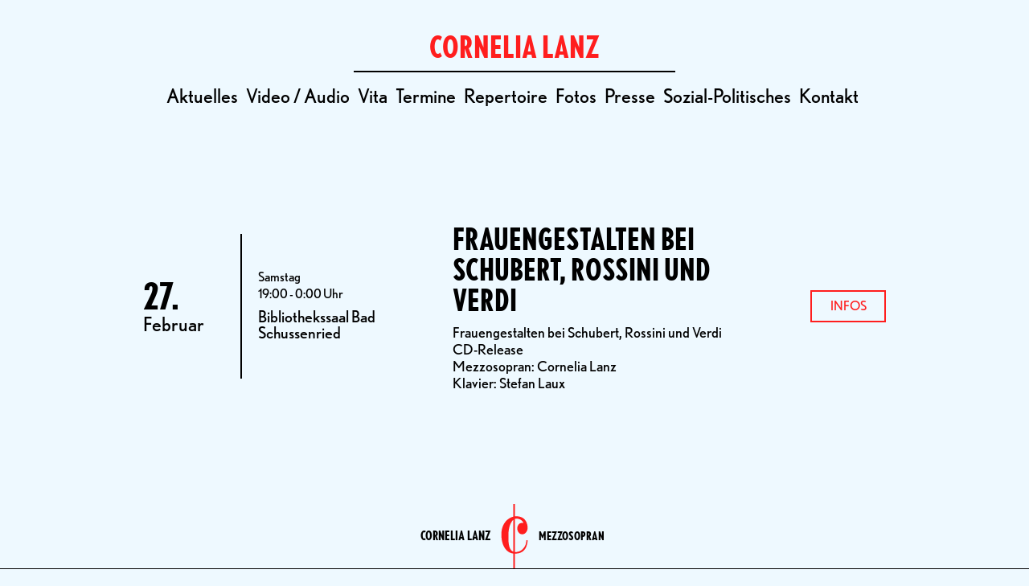

--- FILE ---
content_type: text/html; charset=UTF-8
request_url: https://cornelia-lanz.com/termine/frauengestalten-bei-schubert-rossini-und-verdi/
body_size: 7491
content:
<!DOCTYPE html>
<html lang="de">

<head>
    <meta
        charset="UTF-8">
    <meta http-equiv="X-UA-Compatible" content="IE=edge">
    <meta name="author" content="Cornelia Lanz">
    <meta name="viewport" content="width=device-width, initial-scale=1.0">
    <link rel="pingback"
        href="https://cornelia-lanz.com/xmlrpc.php">
    <title>Frauengestalten bei Schubert, Rossini und Verdi &mdash; Cornelia Lanz</title>
	<style>img:is([sizes="auto" i], [sizes^="auto," i]) { contain-intrinsic-size: 3000px 1500px }</style>
	
<!-- The SEO Framework von Sybre Waaijer -->
<meta name="robots" content="max-snippet:-1,max-image-preview:large,max-video-preview:-1" />
<meta property="og:image" content="http://212.227.76.208/wp-content/uploads/2020/11/cropped-DEG_0744-1-scaled-1.jpg" />
<meta property="og:locale" content="de_DE" />
<meta property="og:type" content="article" />
<meta property="og:title" content="Frauengestalten bei Schubert, Rossini und Verdi &mdash; Cornelia Lanz" />
<meta property="og:url" content="https://cornelia-lanz.com/termine/frauengestalten-bei-schubert-rossini-und-verdi/" />
<meta property="og:site_name" content="Cornelia Lanz" />
<meta property="og:updated_time" content="2020-11-03T08:27+00:00" />
<meta property="article:published_time" content="2016-02-27T18:00+00:00" />
<meta property="article:modified_time" content="2020-11-03T08:27+00:00" />
<meta name="twitter:card" content="summary_large_image" />
<meta name="twitter:title" content="Frauengestalten bei Schubert, Rossini und Verdi &mdash; Cornelia Lanz" />
<meta name="twitter:image" content="http://212.227.76.208/wp-content/uploads/2020/11/cropped-DEG_0744-1-scaled-1.jpg" />
<link rel="shortlink" href="https://cornelia-lanz.com/?p=686" />
<link rel="canonical" href="https://cornelia-lanz.com/termine/frauengestalten-bei-schubert-rossini-und-verdi/" />
<!-- / The SEO Framework von Sybre Waaijer | 3.00ms meta | 0.25ms boot -->

<link rel='dns-prefetch' href='//www.googletagmanager.com' />
<link rel='dns-prefetch' href='//use.typekit.net' />
<link rel="alternate" type="application/rss+xml" title="Cornelia Lanz &raquo; Feed" href="https://cornelia-lanz.com/feed/" />
<link rel="alternate" type="application/rss+xml" title="Cornelia Lanz &raquo; Kommentar-Feed" href="https://cornelia-lanz.com/comments/feed/" />
<link rel='stylesheet' id='sbi_styles-css' href='https://cornelia-lanz.com/wp-content/plugins/instagram-feed/css/sbi-styles.min.css?ver=6.8.0' type='text/css' media='all' />
<link rel='stylesheet' id='wp-block-library-css' href='https://cornelia-lanz.com/wp-includes/css/dist/block-library/style.min.css?ver=6.8.2' type='text/css' media='all' />
<style id='wp-block-library-theme-inline-css' type='text/css'>
.wp-block-audio :where(figcaption){color:#555;font-size:13px;text-align:center}.is-dark-theme .wp-block-audio :where(figcaption){color:#ffffffa6}.wp-block-audio{margin:0 0 1em}.wp-block-code{border:1px solid #ccc;border-radius:4px;font-family:Menlo,Consolas,monaco,monospace;padding:.8em 1em}.wp-block-embed :where(figcaption){color:#555;font-size:13px;text-align:center}.is-dark-theme .wp-block-embed :where(figcaption){color:#ffffffa6}.wp-block-embed{margin:0 0 1em}.blocks-gallery-caption{color:#555;font-size:13px;text-align:center}.is-dark-theme .blocks-gallery-caption{color:#ffffffa6}:root :where(.wp-block-image figcaption){color:#555;font-size:13px;text-align:center}.is-dark-theme :root :where(.wp-block-image figcaption){color:#ffffffa6}.wp-block-image{margin:0 0 1em}.wp-block-pullquote{border-bottom:4px solid;border-top:4px solid;color:currentColor;margin-bottom:1.75em}.wp-block-pullquote cite,.wp-block-pullquote footer,.wp-block-pullquote__citation{color:currentColor;font-size:.8125em;font-style:normal;text-transform:uppercase}.wp-block-quote{border-left:.25em solid;margin:0 0 1.75em;padding-left:1em}.wp-block-quote cite,.wp-block-quote footer{color:currentColor;font-size:.8125em;font-style:normal;position:relative}.wp-block-quote:where(.has-text-align-right){border-left:none;border-right:.25em solid;padding-left:0;padding-right:1em}.wp-block-quote:where(.has-text-align-center){border:none;padding-left:0}.wp-block-quote.is-large,.wp-block-quote.is-style-large,.wp-block-quote:where(.is-style-plain){border:none}.wp-block-search .wp-block-search__label{font-weight:700}.wp-block-search__button{border:1px solid #ccc;padding:.375em .625em}:where(.wp-block-group.has-background){padding:1.25em 2.375em}.wp-block-separator.has-css-opacity{opacity:.4}.wp-block-separator{border:none;border-bottom:2px solid;margin-left:auto;margin-right:auto}.wp-block-separator.has-alpha-channel-opacity{opacity:1}.wp-block-separator:not(.is-style-wide):not(.is-style-dots){width:100px}.wp-block-separator.has-background:not(.is-style-dots){border-bottom:none;height:1px}.wp-block-separator.has-background:not(.is-style-wide):not(.is-style-dots){height:2px}.wp-block-table{margin:0 0 1em}.wp-block-table td,.wp-block-table th{word-break:normal}.wp-block-table :where(figcaption){color:#555;font-size:13px;text-align:center}.is-dark-theme .wp-block-table :where(figcaption){color:#ffffffa6}.wp-block-video :where(figcaption){color:#555;font-size:13px;text-align:center}.is-dark-theme .wp-block-video :where(figcaption){color:#ffffffa6}.wp-block-video{margin:0 0 1em}:root :where(.wp-block-template-part.has-background){margin-bottom:0;margin-top:0;padding:1.25em 2.375em}
</style>
<style id='classic-theme-styles-inline-css' type='text/css'>
/*! This file is auto-generated */
.wp-block-button__link{color:#fff;background-color:#32373c;border-radius:9999px;box-shadow:none;text-decoration:none;padding:calc(.667em + 2px) calc(1.333em + 2px);font-size:1.125em}.wp-block-file__button{background:#32373c;color:#fff;text-decoration:none}
</style>
<style id='global-styles-inline-css' type='text/css'>
:root{--wp--preset--aspect-ratio--square: 1;--wp--preset--aspect-ratio--4-3: 4/3;--wp--preset--aspect-ratio--3-4: 3/4;--wp--preset--aspect-ratio--3-2: 3/2;--wp--preset--aspect-ratio--2-3: 2/3;--wp--preset--aspect-ratio--16-9: 16/9;--wp--preset--aspect-ratio--9-16: 9/16;--wp--preset--color--black: #000000;--wp--preset--color--cyan-bluish-gray: #abb8c3;--wp--preset--color--white: #FFFFFF;--wp--preset--color--pale-pink: #f78da7;--wp--preset--color--vivid-red: #cf2e2e;--wp--preset--color--luminous-vivid-orange: #ff6900;--wp--preset--color--luminous-vivid-amber: #fcb900;--wp--preset--color--light-green-cyan: #7bdcb5;--wp--preset--color--vivid-green-cyan: #00d084;--wp--preset--color--pale-cyan-blue: #8ed1fc;--wp--preset--color--vivid-cyan-blue: #0693e3;--wp--preset--color--vivid-purple: #9b51e0;--wp--preset--color--accent: #ff1e1e;--wp--preset--gradient--vivid-cyan-blue-to-vivid-purple: linear-gradient(135deg,rgba(6,147,227,1) 0%,rgb(155,81,224) 100%);--wp--preset--gradient--light-green-cyan-to-vivid-green-cyan: linear-gradient(135deg,rgb(122,220,180) 0%,rgb(0,208,130) 100%);--wp--preset--gradient--luminous-vivid-amber-to-luminous-vivid-orange: linear-gradient(135deg,rgba(252,185,0,1) 0%,rgba(255,105,0,1) 100%);--wp--preset--gradient--luminous-vivid-orange-to-vivid-red: linear-gradient(135deg,rgba(255,105,0,1) 0%,rgb(207,46,46) 100%);--wp--preset--gradient--very-light-gray-to-cyan-bluish-gray: linear-gradient(135deg,rgb(238,238,238) 0%,rgb(169,184,195) 100%);--wp--preset--gradient--cool-to-warm-spectrum: linear-gradient(135deg,rgb(74,234,220) 0%,rgb(151,120,209) 20%,rgb(207,42,186) 40%,rgb(238,44,130) 60%,rgb(251,105,98) 80%,rgb(254,248,76) 100%);--wp--preset--gradient--blush-light-purple: linear-gradient(135deg,rgb(255,206,236) 0%,rgb(152,150,240) 100%);--wp--preset--gradient--blush-bordeaux: linear-gradient(135deg,rgb(254,205,165) 0%,rgb(254,45,45) 50%,rgb(107,0,62) 100%);--wp--preset--gradient--luminous-dusk: linear-gradient(135deg,rgb(255,203,112) 0%,rgb(199,81,192) 50%,rgb(65,88,208) 100%);--wp--preset--gradient--pale-ocean: linear-gradient(135deg,rgb(255,245,203) 0%,rgb(182,227,212) 50%,rgb(51,167,181) 100%);--wp--preset--gradient--electric-grass: linear-gradient(135deg,rgb(202,248,128) 0%,rgb(113,206,126) 100%);--wp--preset--gradient--midnight: linear-gradient(135deg,rgb(2,3,129) 0%,rgb(40,116,252) 100%);--wp--preset--font-size--small: 13px;--wp--preset--font-size--medium: 20px;--wp--preset--font-size--large: 36px;--wp--preset--font-size--x-large: 42px;--wp--preset--spacing--20: 0.44rem;--wp--preset--spacing--30: 0.67rem;--wp--preset--spacing--40: 1rem;--wp--preset--spacing--50: 1.5rem;--wp--preset--spacing--60: 2.25rem;--wp--preset--spacing--70: 3.38rem;--wp--preset--spacing--80: 5.06rem;--wp--preset--shadow--natural: 6px 6px 9px rgba(0, 0, 0, 0.2);--wp--preset--shadow--deep: 12px 12px 50px rgba(0, 0, 0, 0.4);--wp--preset--shadow--sharp: 6px 6px 0px rgba(0, 0, 0, 0.2);--wp--preset--shadow--outlined: 6px 6px 0px -3px rgba(255, 255, 255, 1), 6px 6px rgba(0, 0, 0, 1);--wp--preset--shadow--crisp: 6px 6px 0px rgba(0, 0, 0, 1);}:where(.is-layout-flex){gap: 0.5em;}:where(.is-layout-grid){gap: 0.5em;}body .is-layout-flex{display: flex;}.is-layout-flex{flex-wrap: wrap;align-items: center;}.is-layout-flex > :is(*, div){margin: 0;}body .is-layout-grid{display: grid;}.is-layout-grid > :is(*, div){margin: 0;}:where(.wp-block-columns.is-layout-flex){gap: 2em;}:where(.wp-block-columns.is-layout-grid){gap: 2em;}:where(.wp-block-post-template.is-layout-flex){gap: 1.25em;}:where(.wp-block-post-template.is-layout-grid){gap: 1.25em;}.has-black-color{color: var(--wp--preset--color--black) !important;}.has-cyan-bluish-gray-color{color: var(--wp--preset--color--cyan-bluish-gray) !important;}.has-white-color{color: var(--wp--preset--color--white) !important;}.has-pale-pink-color{color: var(--wp--preset--color--pale-pink) !important;}.has-vivid-red-color{color: var(--wp--preset--color--vivid-red) !important;}.has-luminous-vivid-orange-color{color: var(--wp--preset--color--luminous-vivid-orange) !important;}.has-luminous-vivid-amber-color{color: var(--wp--preset--color--luminous-vivid-amber) !important;}.has-light-green-cyan-color{color: var(--wp--preset--color--light-green-cyan) !important;}.has-vivid-green-cyan-color{color: var(--wp--preset--color--vivid-green-cyan) !important;}.has-pale-cyan-blue-color{color: var(--wp--preset--color--pale-cyan-blue) !important;}.has-vivid-cyan-blue-color{color: var(--wp--preset--color--vivid-cyan-blue) !important;}.has-vivid-purple-color{color: var(--wp--preset--color--vivid-purple) !important;}.has-black-background-color{background-color: var(--wp--preset--color--black) !important;}.has-cyan-bluish-gray-background-color{background-color: var(--wp--preset--color--cyan-bluish-gray) !important;}.has-white-background-color{background-color: var(--wp--preset--color--white) !important;}.has-pale-pink-background-color{background-color: var(--wp--preset--color--pale-pink) !important;}.has-vivid-red-background-color{background-color: var(--wp--preset--color--vivid-red) !important;}.has-luminous-vivid-orange-background-color{background-color: var(--wp--preset--color--luminous-vivid-orange) !important;}.has-luminous-vivid-amber-background-color{background-color: var(--wp--preset--color--luminous-vivid-amber) !important;}.has-light-green-cyan-background-color{background-color: var(--wp--preset--color--light-green-cyan) !important;}.has-vivid-green-cyan-background-color{background-color: var(--wp--preset--color--vivid-green-cyan) !important;}.has-pale-cyan-blue-background-color{background-color: var(--wp--preset--color--pale-cyan-blue) !important;}.has-vivid-cyan-blue-background-color{background-color: var(--wp--preset--color--vivid-cyan-blue) !important;}.has-vivid-purple-background-color{background-color: var(--wp--preset--color--vivid-purple) !important;}.has-black-border-color{border-color: var(--wp--preset--color--black) !important;}.has-cyan-bluish-gray-border-color{border-color: var(--wp--preset--color--cyan-bluish-gray) !important;}.has-white-border-color{border-color: var(--wp--preset--color--white) !important;}.has-pale-pink-border-color{border-color: var(--wp--preset--color--pale-pink) !important;}.has-vivid-red-border-color{border-color: var(--wp--preset--color--vivid-red) !important;}.has-luminous-vivid-orange-border-color{border-color: var(--wp--preset--color--luminous-vivid-orange) !important;}.has-luminous-vivid-amber-border-color{border-color: var(--wp--preset--color--luminous-vivid-amber) !important;}.has-light-green-cyan-border-color{border-color: var(--wp--preset--color--light-green-cyan) !important;}.has-vivid-green-cyan-border-color{border-color: var(--wp--preset--color--vivid-green-cyan) !important;}.has-pale-cyan-blue-border-color{border-color: var(--wp--preset--color--pale-cyan-blue) !important;}.has-vivid-cyan-blue-border-color{border-color: var(--wp--preset--color--vivid-cyan-blue) !important;}.has-vivid-purple-border-color{border-color: var(--wp--preset--color--vivid-purple) !important;}.has-vivid-cyan-blue-to-vivid-purple-gradient-background{background: var(--wp--preset--gradient--vivid-cyan-blue-to-vivid-purple) !important;}.has-light-green-cyan-to-vivid-green-cyan-gradient-background{background: var(--wp--preset--gradient--light-green-cyan-to-vivid-green-cyan) !important;}.has-luminous-vivid-amber-to-luminous-vivid-orange-gradient-background{background: var(--wp--preset--gradient--luminous-vivid-amber-to-luminous-vivid-orange) !important;}.has-luminous-vivid-orange-to-vivid-red-gradient-background{background: var(--wp--preset--gradient--luminous-vivid-orange-to-vivid-red) !important;}.has-very-light-gray-to-cyan-bluish-gray-gradient-background{background: var(--wp--preset--gradient--very-light-gray-to-cyan-bluish-gray) !important;}.has-cool-to-warm-spectrum-gradient-background{background: var(--wp--preset--gradient--cool-to-warm-spectrum) !important;}.has-blush-light-purple-gradient-background{background: var(--wp--preset--gradient--blush-light-purple) !important;}.has-blush-bordeaux-gradient-background{background: var(--wp--preset--gradient--blush-bordeaux) !important;}.has-luminous-dusk-gradient-background{background: var(--wp--preset--gradient--luminous-dusk) !important;}.has-pale-ocean-gradient-background{background: var(--wp--preset--gradient--pale-ocean) !important;}.has-electric-grass-gradient-background{background: var(--wp--preset--gradient--electric-grass) !important;}.has-midnight-gradient-background{background: var(--wp--preset--gradient--midnight) !important;}.has-small-font-size{font-size: var(--wp--preset--font-size--small) !important;}.has-medium-font-size{font-size: var(--wp--preset--font-size--medium) !important;}.has-large-font-size{font-size: var(--wp--preset--font-size--large) !important;}.has-x-large-font-size{font-size: var(--wp--preset--font-size--x-large) !important;}
:where(.wp-block-post-template.is-layout-flex){gap: 1.25em;}:where(.wp-block-post-template.is-layout-grid){gap: 1.25em;}
:where(.wp-block-columns.is-layout-flex){gap: 2em;}:where(.wp-block-columns.is-layout-grid){gap: 2em;}
:root :where(.wp-block-pullquote){font-size: 1.5em;line-height: 1.6;}
</style>
<link rel='stylesheet' id='cff-css' href='https://cornelia-lanz.com/wp-content/plugins/custom-facebook-feed-pro/css/cff-style.css?ver=3.16.1' type='text/css' media='all' />
<link rel='stylesheet' id='typekitfonts-css' href='https://use.typekit.net/emb3tmd.css' type='text/css' media='all' />
<link rel='stylesheet' id='style-css' href='https://cornelia-lanz.com/wp-content/themes/cornelia/style.css?ver=1.0.13' type='text/css' media='all' />
<script type="text/javascript" src="https://cornelia-lanz.com/wp-includes/js/jquery/jquery.min.js?ver=3.7.1" id="jquery-core-js"></script>
<script type="text/javascript" src="https://cornelia-lanz.com/wp-includes/js/jquery/jquery-migrate.min.js?ver=3.4.1" id="jquery-migrate-js"></script>
<link rel="https://api.w.org/" href="https://cornelia-lanz.com/wp-json/" /><link rel="alternate" title="JSON" type="application/json" href="https://cornelia-lanz.com/wp-json/wp/v2/termine/686" /><link rel="EditURI" type="application/rsd+xml" title="RSD" href="https://cornelia-lanz.com/xmlrpc.php?rsd" />
<link rel="alternate" title="oEmbed (JSON)" type="application/json+oembed" href="https://cornelia-lanz.com/wp-json/oembed/1.0/embed?url=https%3A%2F%2Fcornelia-lanz.com%2Ftermine%2Ffrauengestalten-bei-schubert-rossini-und-verdi%2F" />
<!-- Custom Facebook Feed JS vars -->
<script type="text/javascript">
var cffsiteurl = "https://cornelia-lanz.com/wp-content/plugins";
var cffajaxurl = "https://cornelia-lanz.com/wp-admin/admin-ajax.php";
var cffmetatrans = "false";

var cfflinkhashtags = "true";
</script>
<link rel="icon" href="https://cornelia-lanz.com/wp-content/uploads/2020/11/cropped-Cornelia-Lanz-Logo-32x32.png" sizes="32x32" />
<link rel="icon" href="https://cornelia-lanz.com/wp-content/uploads/2020/11/cropped-Cornelia-Lanz-Logo-192x192.png" sizes="192x192" />
<link rel="apple-touch-icon" href="https://cornelia-lanz.com/wp-content/uploads/2020/11/cropped-Cornelia-Lanz-Logo-180x180.png" />
<meta name="msapplication-TileImage" content="https://cornelia-lanz.com/wp-content/uploads/2020/11/cropped-Cornelia-Lanz-Logo-270x270.png" />
</head>


<body class="wp-singular termine-template-default single single-termine postid-686 wp-embed-responsive wp-theme-cornelia" >

    
    <header>

        
        <nav id="main-navigation" class="padding-large flex column items-center padding-mobile-medium ">

            <a href="https://cornelia-lanz.com"
                class="color-accent">
                <div class="font-bold-condensed font-size-large uppercase">
                    Cornelia Lanz                </div>
            </a>

            <hr class="line">

            <ul id="main-menu" class="menu nav-menu font-size-medium flex row"><li id="menu-item-21" class="no-mobile menu-item menu-item-type-post_type menu-item-object-page menu-item-21"><a href="https://cornelia-lanz.com/aktuelles/">Aktuelles</a></li>
<li id="menu-item-44" class="no-mobile menu-item menu-item-type-post_type menu-item-object-page menu-item-44"><a href="https://cornelia-lanz.com/video/">Video / Audio</a></li>
<li id="menu-item-50" class="menu-item menu-item-type-post_type menu-item-object-page menu-item-50"><a href="https://cornelia-lanz.com/vita/">Vita</a></li>
<li id="menu-item-553" class="menu-item menu-item-type-post_type menu-item-object-page menu-item-553"><a href="https://cornelia-lanz.com/termine/">Termine</a></li>
<li id="menu-item-39" class="no-ipad no-mobile menu-item menu-item-type-post_type menu-item-object-page menu-item-39"><a href="https://cornelia-lanz.com/repertoire/">Repertoire</a></li>
<li id="menu-item-167" class="no-mobile menu-item menu-item-type-post_type_archive menu-item-object-fotos menu-item-167"><a href="https://cornelia-lanz.com/fotos/">Fotos</a></li>
<li id="menu-item-169" class="no-mobile menu-item menu-item-type-post_type_archive menu-item-object-presse menu-item-169"><a href="https://cornelia-lanz.com/presse/">Presse</a></li>
<li id="menu-item-38" class="no-ipad no-mobile menu-item menu-item-type-post_type menu-item-object-page menu-item-38"><a href="https://cornelia-lanz.com/sozial-politisches/">Sozial-Politisches</a></li>
<li id="menu-item-40" class="menu-item menu-item-type-post_type menu-item-object-page menu-item-40"><a href="https://cornelia-lanz.com/kontakt/">Kontakt</a></li>
<li class="menu-item menu-item-more cursor"onclick="openMenu()">+</li></ul>
        </nav>

        
    </header>

    <!-- Overlay Menu -->
    <div class="padding-medium hide column fixed full-screen background-fill items-center z-index-high overflow-scroll"
        id="overlayMainMenu" role="navigation" onclick="closeMenu()">
        <a href="https://cornelia-lanz.com"
            class="color-accent">
            <div class="font-bold-condensed font-size-large uppercase">
                Cornelia Lanz            </div>
        </a>
        <hr class="line">
        <ul id="main-menu-mobile-overlay" class="font-size-medium flex column items-center"><li class="no-mobile menu-item menu-item-type-post_type menu-item-object-page menu-item-21"><a href="https://cornelia-lanz.com/aktuelles/">Aktuelles</a></li>
<li class="no-mobile menu-item menu-item-type-post_type menu-item-object-page menu-item-44"><a href="https://cornelia-lanz.com/video/">Video / Audio</a></li>
<li class="menu-item menu-item-type-post_type menu-item-object-page menu-item-50"><a href="https://cornelia-lanz.com/vita/">Vita</a></li>
<li class="menu-item menu-item-type-post_type menu-item-object-page menu-item-553"><a href="https://cornelia-lanz.com/termine/">Termine</a></li>
<li class="no-ipad no-mobile menu-item menu-item-type-post_type menu-item-object-page menu-item-39"><a href="https://cornelia-lanz.com/repertoire/">Repertoire</a></li>
<li class="no-mobile menu-item menu-item-type-post_type_archive menu-item-object-fotos menu-item-167"><a href="https://cornelia-lanz.com/fotos/">Fotos</a></li>
<li class="no-mobile menu-item menu-item-type-post_type_archive menu-item-object-presse menu-item-169"><a href="https://cornelia-lanz.com/presse/">Presse</a></li>
<li class="no-ipad no-mobile menu-item menu-item-type-post_type menu-item-object-page menu-item-38"><a href="https://cornelia-lanz.com/sozial-politisches/">Sozial-Politisches</a></li>
<li class="menu-item menu-item-type-post_type menu-item-object-page menu-item-40"><a href="https://cornelia-lanz.com/kontakt/">Kontakt</a></li>
<li class="menu-item menu-item-more cursor"onclick="openMenu()">+</li></ul>    </div>

    <main id="content">
<section class="content-area">
    <main id="main" class="site-main">
                    
                <div class="site-main tribe-events-calendar-list max-width margin-center padding-bottom-large padding-mobile-none"><article id="termin-686"><div class="event-single flex items-middle background-color column-mobile" ><div class="event-single-date flex flex-one column items-middle self-center padding-medium border-right border-none-mobile padding-mobile-none"><span class="font-size-x-large font-bold-condensed">27.</span><span class="font-weight-normal font-size-medium">Februar </span></div><div class="event-single-time flex flex-two column items-middle padding-medium hide-mobile"><span class="font-weight-normal font-size-small">Samstag</span><span class="font-weight-normal font-size-small margin-top-x-small">19:00 - 0:00 Uhr</span><span class="margin-top-small">Bibliothekssaal Bad Schussenried</span></div><div class="event-single-info flex column flex-four padding-medium items-middle padding-mobile-none margin-mobile-top-medium"><div class="event-overview-headline font-bold-condensed uppercase font-size-large margin-top-x-small"><a href="https://cornelia-lanz.com/termine/frauengestalten-bei-schubert-rossini-und-verdi/">Frauengestalten bei Schubert, Rossini und Verdi</a></div><div class="event-excerpt margin-top-small"><p>Frauengestalten bei Schubert, Rossini und Verdi<br />
CD-Release<br />
Mezzosopran: Cornelia Lanz<br />
Klavier: Stefan Laux</p>
</div></div><div class="event-single-more-info flex font-size-small column items-middle padding-medium hide-mobile"><a href=" https://cornelia-lanz.com/termine/frauengestalten-bei-schubert-rossini-und-verdi/" class="button uppercase text-center padding-top-small padding-bottom-small width-fixed-90">Infos</a></div></div></article></div>
                        
            </main>
</section>

</main>

<nav><div class="facetwp-facet facetwp-facet-mehr_laden facetwp-type-pager" data-name="mehr_laden" data-type="pager"></div></nav>
<footer id="site-footer">
    <!-- Upper Footer Logo -->
<div class="upper-footer flex row items-center items-middle line-bottom">
    <a href="https://cornelia-lanz.com/kontakt/" class="site-name text-right width-fixed-small uppercase font-bold-condensed font-size-small">Cornelia Lanz</a>

    <svg id="svg" xmlns="http://www.w3.org/2000/svg" xmlns:xlink="http://www.w3.org/1999/xlink" width="60" height="80" viewBox="0, 0, 400,975"><g id="svgg"><path id="logo-c" d="M182.143 96.108 L 182.143 191.621 179.613 192.280 C 86.804 216.458,20.157 298.549,4.207 408.333 C -3.051 458.286,0.932 524.824,14.378 578.274 C 39.098 676.544,100.942 741.510,178.720 750.914 L 182.143 751.328 182.143 863.164 L 182.143 975.000 194.344 975.000 L 206.544 975.000 206.695 864.137 L 206.845 753.274 217.896 752.883 C 320.707 749.242,381.680 690.303,396.373 580.357 C 397.490 571.993,399.393 552.269,399.401 548.958 C 399.405 547.623,399.373 547.619,389.583 547.619 L 379.762 547.619 379.761 552.827 C 379.754 634.859,322.460 710.285,249.008 724.962 C 234.980 727.765,208.905 729.381,207.083 727.560 C 206.765 727.241,206.607 624.903,206.696 476.458 L 206.845 225.893 213.393 224.147 C 224.971 221.061,244.344 221.755,261.607 225.874 C 294.360 233.690,318.429 251.826,332.465 279.266 C 336.435 287.027,336.431 286.793,332.589 286.246 C 316.652 283.976,296.366 286.881,283.394 293.291 C 251.663 308.970,234.488 355.356,245.240 396.337 C 266.556 477.583,359.018 481.549,391.308 402.603 C 401.223 378.361,401.973 350.301,393.665 314.316 C 373.446 226.733,308.659 180.534,214.435 186.512 L 206.548 187.013 206.548 93.804 L 206.548 0.595 194.345 0.595 L 182.143 0.595 182.143 96.108 M182.143 480.952 C 182.143 660.298,181.970 722.024,181.468 722.024 C 179.897 722.024,169.271 716.479,164.167 712.996 C 132.676 691.507,115.267 646.294,109.543 571.131 C 107.433 543.431,106.576 457.312,108.200 436.310 C 114.018 361.100,132.566 300.136,161.406 261.428 C 165.186 256.356,180.751 239.881,181.764 239.881 C 181.972 239.881,182.143 348.363,182.143 480.952 " stroke="none" fill="#000000" fill-rule="evenodd"></path></g></svg>

    <a href="https://cornelia-lanz.com/kontakt/" class="site-description width-fixed-small uppercase font-bold-condensed font-size-small">Mezzosopran</a>
</div>

<!-- Lower Footer Nav -->
<div class="lower-footer flex row column-mobile items-space padding-medium items-center">
    <span class="width-fixed-small flex items-center font-size-small width-initial-mobile margin-mobile-top-small order-3-mobile">
        © 2026 Cornelia Lanz <a href="https://roark.at/" target="_blank" rel="noopener noreferrer" style="color: #f3d7d8;margin-left:3px;"> by Roark</a>
    </span>

    <ul id="contact-menu" class="menu flex row font-size-medium order-1-mobile"><li id="menu-item-14" class="menu-item menu-item-type-custom menu-item-object-custom menu-item-14"><a target="_blank" href="https://www.instagram.com/cornelia.lanz"><i class="fab fa-instagram"></i></a></li>
<li id="menu-item-15" class="menu-item menu-item-type-custom menu-item-object-custom menu-item-15"><a target="_blank" href="https://www.facebook.com/lanz.conny/"><i class="fab fa-facebook"></i></a></li>
<li id="menu-item-16" class="menu-item menu-item-type-custom menu-item-object-custom menu-item-16"><a href="/cdn-cgi/l/email-protection#88e1e6eee7c8ebe7fae6ede4e1e9a5e4e9e6f2a6ebe7e5"><i class="far fa-envelope"></i></a></li>
<li id="menu-item-427" class="menu-item menu-item-type-custom menu-item-object-custom menu-item-427"><a href="tel:+4917676070574"><i class="fas fa-mobile-alt"></i></a></li>
</ul>

    <ul id="footer-menu" class="menu flex row width-fixed-small items-center font-size-small width-initial-mobile margin-mobile-top-small order-2-mobile items-end"><li id="menu-item-12" class="menu-item menu-item-type-post_type menu-item-object-page menu-item-12"><a href="https://cornelia-lanz.com/datenschutzerklaerung/">Datenschutz</a></li>
<li id="menu-item-3045" class="menu-item menu-item-type-post_type menu-item-object-page menu-item-3045"><a href="https://cornelia-lanz.com/impressum/">Impressum</a></li>
</ul>
</div>

</footer>
<script data-cfasync="false" src="/cdn-cgi/scripts/5c5dd728/cloudflare-static/email-decode.min.js"></script><script type="speculationrules">
{"prefetch":[{"source":"document","where":{"and":[{"href_matches":"\/*"},{"not":{"href_matches":["\/wp-*.php","\/wp-admin\/*","\/wp-content\/uploads\/*","\/wp-content\/*","\/wp-content\/plugins\/*","\/wp-content\/themes\/cornelia\/*","\/*\\?(.+)"]}},{"not":{"selector_matches":"a[rel~=\"nofollow\"]"}},{"not":{"selector_matches":".no-prefetch, .no-prefetch a"}}]},"eagerness":"conservative"}]}
</script>
<!-- Instagram Feed JS -->
<script type="text/javascript">
var sbiajaxurl = "https://cornelia-lanz.com/wp-admin/admin-ajax.php";
</script>
<script type="text/javascript" id="cffscripts-js-extra">
/* <![CDATA[ */
var cffOptions = {"placeholder":"https:\/\/cornelia-lanz.com\/wp-content\/plugins\/custom-facebook-feed-pro\/img\/placeholder.png","resized_url":"https:\/\/cornelia-lanz.com\/wp-content\/uploads\/sb-facebook-feed-images\/"};
/* ]]> */
</script>
<script type="text/javascript" src="https://cornelia-lanz.com/wp-content/plugins/custom-facebook-feed-pro/js/cff-scripts.js?ver=3.16.1" id="cffscripts-js"></script>
<script type="text/javascript" src="https://cornelia-lanz.com/wp-content/themes/cornelia/assets/roark.js" id="roark_script-js"></script>
<script type="text/javascript" async="async" src="https://www.googletagmanager.com/gtag/js?id=UA-19008069-7" id="gtag-js"></script>
<link href="https://cornelia-lanz.com/wp-content/plugins/facetwp/assets/css/front.css?ver=3.6.6" rel="stylesheet">
<script src="https://cornelia-lanz.com/wp-content/plugins/facetwp/assets/js/dist/front.min.js?ver=3.6.6"></script>
<script>
window.FWP_JSON = {"prefix":"_","no_results_text":"No results found","ajaxurl":"https:\/\/cornelia-lanz.com\/wp-json\/facetwp\/v1\/refresh","nonce":"ef65acc260","preload_data":{"facets":{"mehr_laden":"<button class=\"facetwp-load-more\" data-loading=\"l\u00e4dt...\">Mehr laden<\/button>"},"template":"","settings":{"pager":{"page":1,"per_page":10,"total_rows":0,"total_pages":0},"num_choices":[],"labels":{"mehr_laden":"Mehr laden"},"mehr_laden":{"pager_type":"load_more"}}}};
window.FWP_HTTP = {"get":[],"uri":"termine\/frauengestalten-bei-schubert-rossini-und-verdi","url_vars":[]};
</script>
<script defer src="https://static.cloudflareinsights.com/beacon.min.js/vcd15cbe7772f49c399c6a5babf22c1241717689176015" integrity="sha512-ZpsOmlRQV6y907TI0dKBHq9Md29nnaEIPlkf84rnaERnq6zvWvPUqr2ft8M1aS28oN72PdrCzSjY4U6VaAw1EQ==" data-cf-beacon='{"version":"2024.11.0","token":"0c45806836474559874c698d28a7907e","r":1,"server_timing":{"name":{"cfCacheStatus":true,"cfEdge":true,"cfExtPri":true,"cfL4":true,"cfOrigin":true,"cfSpeedBrain":true},"location_startswith":null}}' crossorigin="anonymous"></script>
</body>
</html>
